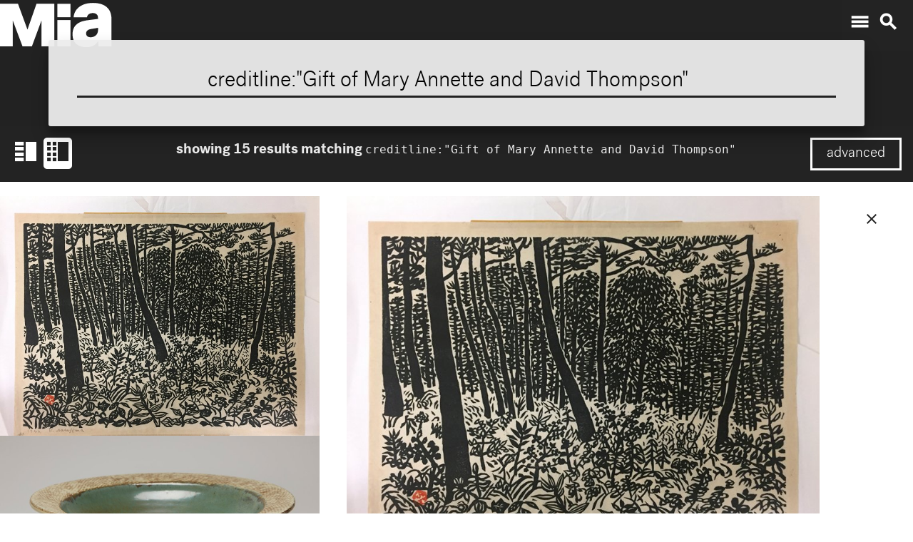

--- FILE ---
content_type: image/svg+xml
request_url: https://collections.artsmia.org/images/MIA_LOGO_MARK.svg
body_size: 338
content:
<?xml version="1.0" encoding="utf-8"?>
<!-- Generator: Adobe Illustrator 19.0.0, SVG Export Plug-In . SVG Version: 6.00 Build 0)  -->
<svg version="1.1" id="Layer_1" xmlns="http://www.w3.org/2000/svg" xmlns:xlink="http://www.w3.org/1999/xlink" x="0px" y="0px"
	 viewBox="0 0 504 203" style="enable-background:new 0 0 504 203;" xml:space="preserve">
<style type="text/css">
	.st0{fill:#FFFFFF;}
</style>
<polygon class="st0" points="105.7,195 147.2,195 189.1,81.8 189.5,81.8 189.5,195 246.2,195 246.2,7.4 167.5,7.4 127.6,121 
	85.7,7.4 6.2,7.4 6.2,195 62.6,195 62.6,81.8 63,81.8 "/>
<rect x="259.6" y="79.1" class="st0" width="58" height="116"/>
<g>
	<path class="st0" d="M439.1,124.5c0,20-16.1,30.6-32.1,30.6c-11.4,0-20.4-4.7-20.4-16.5c0-10.2,6.7-17.2,20.4-19.6l32.1-5.5V124.5z
		 M498.6,195V74.4c0-52.1-36.8-70.9-81.9-70.9c-51.7,0-82.7,27.4-85.4,63.1h59.2c1.2-9.8,10.2-18.4,25.5-18.4s23.1,7.8,23.1,20.8V74
		L394,79.8c-40.4,5.1-67.4,21.5-67.4,63.1c0,36.4,23.9,56,61.1,56c26.2,0,42.3-10.6,52.5-27.8L441,195H498.6z"/>
</g>
<rect x="259.6" y="7.4" class="st0" width="58" height="59.2"/>
</svg>
